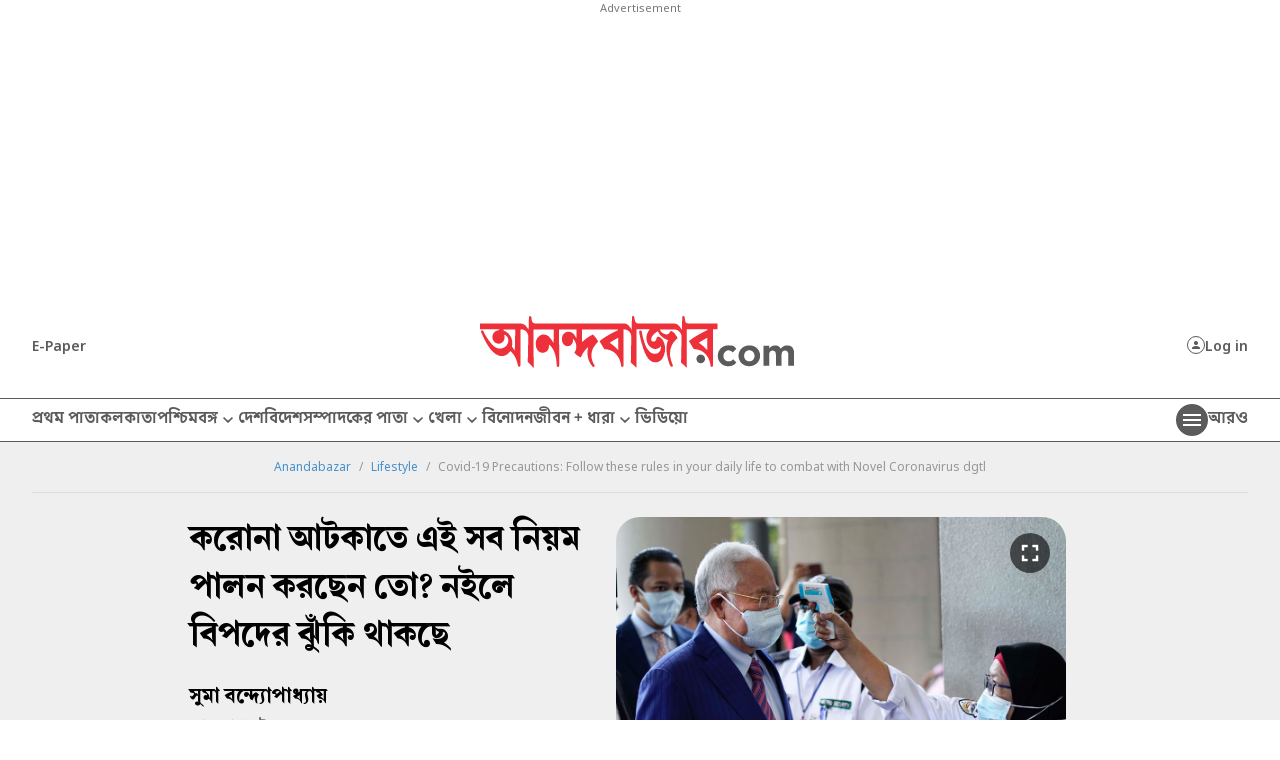

--- FILE ---
content_type: application/javascript; charset=utf-8
request_url: https://fundingchoicesmessages.google.com/f/AGSKWxWiCsZujUqRXNXli-OZVY-6P3uCUjHwBuSqARCJp1ftYGW8MGlfkleX4Qfgnw8BHCftKhshRZLOxtp3tRMkjGL6knyIdXCrIuVrtYugAu308hcczjis2MWIzYs2r3DVFDJknyHE-lqZnXxqZanCtER7k7cQ0FOwF4lT4ymyzoAaIc9X76N9s7eLXYcJ/_.biz/ad./pgad._120x60./side-ad-_764x70_
body_size: -1289
content:
window['f037ff3a-0f02-42b6-96e2-da77911a3b3e'] = true;